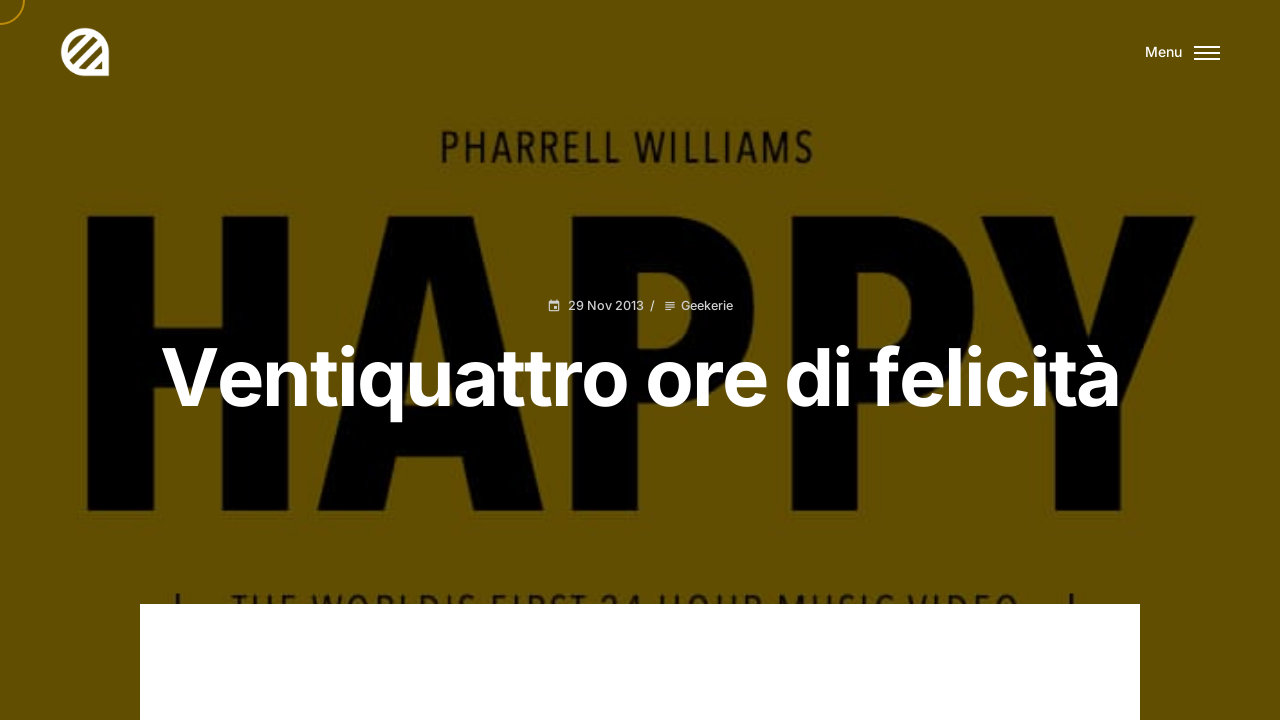

--- FILE ---
content_type: text/css; charset=UTF-8
request_url: https://www.beecreative.it/wp-content/plugins/arts-mouse-cursor-follower/css/jquery-arts-cursor.min.css?ver=1.0.2
body_size: -34
content:
.arts-cursor {
  position: fixed;
  top: 0;
  left: 0;
  transform: translate(-50%, -50%);
  -webkit-user-select: none;
     -moz-user-select: none;
      -ms-user-select: none;
          user-select: none;
  pointer-events: none;
  z-index: 10000;
  display: none;
  color: red;
}

.arts-cursor__follower {
  position: relative;
  width: 50px;
  height: 50px;
  border-radius: 100%;
}

.arts-cursor__follower svg {
  position: absolute;
  top: 0;
  left: 0;
  width: 100%;
  height: 100%;
}

.arts-cursor__stroke-inner, .arts-cursor__stroke-outer {
  fill: none;
  stroke-linecap: butt;
}

.arts-cursor__stroke-inner {
  stroke-width: 1px;
  stroke: red;
  opacity: .7;
  width: 50%;
}

.arts-cursor__stroke-outer {
  stroke-width: 2px;
  stroke: blue;
}

.arts-cursor__wrapper {
  position: relative;
  width: 100%;
  height: 100%;
}

.arts-cursor__arrow {
  position: absolute;
  margin: auto;
  font-size: 24px !important;
  width: 24px;
  height: 24px;
  opacity: 0;
  visibility: hidden;
}

.arts-cursor__arrow_left {
  top: 0;
  bottom: 0;
  left: 0;
}

.arts-cursor__arrow_right {
  top: 0;
  bottom: 0;
  right: 0;
}

.arts-cursor__arrow_up {
  top: 0;
  left: 0;
  right: 0;
}

.arts-cursor__arrow_down {
  bottom: 0;
  left: 0;
  right: 0;
}

.arts-cursor__wrapper-label, .arts-cursor__wrapper-icon {
  position: absolute;
  top: 50%;
  left: 50%;
  transform: translate(-50%, -50%);
  text-align: center;
}

.arts-cursor__label {
  display: block;
  opacity: 0;
  visibility: hidden;
  white-space: nowrap;
}

.arts-cursor__icon {
  display: inline-block;
  opacity: 0;
  visibility: hidden;
  font-size: 28px !important;
  width: 28px;
  height: 28px;
  vertical-align: middle;
}

.arts-cursor__icon:before {
  margin: 0;
  vertical-align: top;
}

.arts-cursor-none {
  cursor: none !important;
}

.arts-cursor-none * {
  cursor: none !important;
}

.arts-cursor-progress {
  cursor: progress !important;
}

.arts-cursor-progress * {
  cursor: progress !important;
}

.arts-cursor {
  color: #f27461;
}

.arts-cursor__stroke-inner, .arts-cursor__stroke-outer {
  stroke-width: 2px;
  stroke: #ed4830;
}

.arts-cursor__label {
  font-size: 14px;
  line-height: 1.2;
  font-weight: bold;
  letter-spacing: 0;
}

.arts-is-dragging {
  cursor: none !important;
}

.arts-is-dragging * {
  cursor: none !important;
}

.arts-is-dragging .arts-is-dragging__blocker {
  visibility: visible;
  opacity: 1;
  z-index: 100;
}

.arts-is-dragging__blocker {
  position: absolute;
  top: 0;
  left: 0;
  width: 100%;
  height: 100%;
  z-index: -1;
  opacity: 0;
  visibility: hidden;
  transition-delay: 0.2s;
}


--- FILE ---
content_type: application/javascript; charset=UTF-8
request_url: https://www.beecreative.it/wp-content/themes/kinsey/js/jquery-arts-parallax.min.js?ver=1.0.0
body_size: 1127
content:
!function(t){"function"==typeof define&&define.amd?define(["jquery"],t):"object"==typeof module&&module.exports?module.exports=function(a,r){return void 0===r&&(r="undefined"!=typeof window?require("jquery"):require("jquery")(a)),t(),r}:t(jQuery)}(function(t){"use strict";const a={target:{scrub:".js-arts-parallax__scrub",velocity:".js-arts-parallax__velocity"},refreshPriority:null};class r{constructor(t,r){this.$el=jQuery(t),this.$el.length&&(this.dataOptions={target:{type:this.$el.attr("data-arts-parallax-target")||"innerElement"},scrubbing:{translate:{from:{x:this.$el.attr("data-arts-parallax-x-from")||0,y:this.$el.attr("data-arts-parallax-y-from")||0},to:{x:this.$el.attr("data-arts-parallax-x-to")||0,y:this.$el.attr("data-arts-parallax-y-to")||0}},scale:{from:this.$el.attr("data-arts-parallax-scale-from")||!1,to:this.$el.attr("data-arts-parallax-scale-to")||!1},rotate:{from:this.$el.attr("data-arts-parallax-rotate-from")||!1,to:this.$el.attr("data-arts-parallax-rotate-to")||!1},factor:{x:this.$el.attr("data-arts-parallax-factor-x")||0,y:this.$el.attr("data-arts-parallax-factor-y")||0}},scrub:this.$el.attr("data-arts-parallax-scrub")||!0,transformOrigin:this.$el.attr("data-arts-parallax-transform-origin")||"center center",velocity:{effect:this.$el.attr("data-arts-parallax-velocity-effect")||!1,value:this.$el.attr("data-arts-parallax-velocity-value")||0,unit:this.$el.attr("data-arts-parallax-velocity-unit")||"deg"},resistance:this.$el.attr("data-arts-parallax-resistance")||2},this.options=jQuery.extend(!0,{},a,r,this.dataOptions),this.$scrubTarget=this.$el.find(this.options.target.scrub),this.scrubTarget=this.$scrubTarget.get(0),this.$velocityTarget=this.$el.find(this.options.target.velocity),this.velocityTarget=this.$velocityTarget.get(0),"self"===this.options.target.type&&(this.$scrubTarget=this.$el),this.outerParallaxX=this.$el.closest("[data-arts-parallax-target][data-arts-parallax-x]").attr("data-arts-parallax-x"),this.outerParallaxY=this.$el.closest("[data-arts-parallax-target][data-arts-parallax-y]").attr("data-arts-parallax-y"),this._init())}_init(){let t=1+2*Math.abs(this.options.scrubbing.factor.x),a=1+Math.abs(this.options.scrubbing.factor.y),r=Math.max(t,a),e=100*this.options.scrubbing.factor.x,s=-1*e,i=100*this.options.scrubbing.factor.y,o=-1*i;if((s>0||o>0)&&(r*=r),"self"===this.options.target.type){const t=this._getScrubEffect({element:this.$el,fromX:this.options.scrubbing.translate.from.x,fromY:this.options.scrubbing.translate.from.y,toX:this.options.scrubbing.translate.to.x,toY:this.options.scrubbing.translate.to.y,fromScale:!!this.options.scrubbing.scale.from&&this.options.scrubbing.scale.from,toScale:!!this.options.scrubbing.scale.to&&this.options.scrubbing.scale.to,origin:this.options.transformOrigin,fromRotate:!!this.options.scrubbing.rotate.from&&this.options.scrubbing.rotate.from,toRotate:!!this.options.scrubbing.rotate.to&&this.options.scrubbing.rotate.to});jQuery.fn.artsParallax.scenes.push(t)}else{const t=this._getScrubEffect({element:this.$scrubTarget,fromX:s+"%",fromY:o+"%",toX:e+"%",toY:i+"%",fromScale:this.options.scrubbing.scale.from?this.options.scrubbing.scale.from:r,toScale:this.options.scrubbing.scale.to?this.options.scrubbing.scale.to:r,origin:this.options.transformOrigin});jQuery.fn.artsParallax.scenes.push(t)}if(this.options.velocity.effect&&this.options.velocity.value&&this.options.velocity.unit){const t=this._getVelocityEffect({effect:this.options.velocity.effect,value:this.options.velocity.value,unit:this.options.velocity.unit});jQuery.fn.artsParallax.scenes.push(t)}}_getVelocityEffect({effect:t,value:a,unit:r}){const e=this.$el.add(this.$el.find("img")),s=!(!this.options.scrub||"true"!==this.options.scrub)||parseFloat(this.options.scrub),i={trigger:this.$el,start:"top bottom",end:"bottom top",scrub:s,invalidateOnRefresh:!0,refreshPriority:"self"===this.options.target.type?this.options.refreshPriority:this.options.refreshPriority+10};let o,l,n=0,c={factor:0},f=1e3*this.options.resistance*(a<0?1:-1),h=gsap.quickSetter(this.$el,t,r),u=Math.abs(a),p=gsap.utils.clamp(-u,u);return this.$velocityTarget.is(this.$el)&&(this.$velocityTarget=this.$el.find(this.options.target.velocity)),l=(this.$velocityTarget.length,gsap.quickSetter(this.$velocityTarget,t,r)),i.onUpdate=(t=>{n=p(t.getVelocity()/f),Math.abs(n)>Math.abs(c.factor)&&(c.factor=n,gsap.to(c,{factor:0,duration:.6,ease:"power2",overwrite:!0,onUpdate:()=>{h(10*c.factor),l(10*-c.factor)}}))}),o=ScrollTrigger.create(i),e.length&&e.each(function(){jQuery(this).on("load",()=>{o.refresh()})}),o}_getScrubEffect({element:t,fromY:a,fromX:r,toY:e,toX:s,fromScale:i,toScale:o,fromRotate:l,toRotate:n,origin:c}){this.$el.add(this.$el.find("img"));const f=new gsap.timeline,h=!(!this.options.scrub||"true"!==this.options.scrub)||parseFloat(this.options.scrub),u={animation:f.fromTo(t,{rotation:l||0,y:a||0,x:r||0,scale:i||1,force3D:!0,immediateRender:!0},{rotation:n||0,y:e||0,x:s||0,scale:o||i||1,transformOrigin:c,force3D:!0,ease:"none"}),trigger:this.$el,start:()=>"top bottom",end:()=>"bottom top",scrub:h,invalidateOnRefresh:!0};let p;return this.outerParallaxY&&(u.start=(()=>"top bottom"),u.end=(()=>`bottom+=${this.outerParallaxY} top`)),p=ScrollTrigger.create(u)}}jQuery.fn.artsParallax=function(t){if("undefined"!=typeof gsap&&"undefined"!=typeof ScrollTrigger){if(void 0===t||"object"==typeof t)return this.each(function(a){jQuery.data(this,"artsParallax")||jQuery.data(this,"artsParallax",new r(this,t))});if("string"==typeof t&&"_"!==t[0]&&"init"!==t){const a=jQuery.data(this[0],"artsParallax");return"destroy"===t&&jQuery.data(this,"artsParallax",null),a instanceof r&&"function"==typeof a[t]?a[t].apply(a,Array.prototype.slice.call(arguments,1)):this}}else console.error("jQuery artsParallax plugin requires both GSAP and GSAP ScrollTrigger to work.")},jQuery.fn.artsParallax.scenes=[],jQuery.fn.artsParallax.disableAll=function(){jQuery.fn.artsParallax.scenes.length&&jQuery.fn.artsParallax.scenes.forEach(t=>{t.animation.pause(),t.disable()})},jQuery.fn.artsParallax.enableAll=function(){jQuery.fn.artsParallax.scenes.length&&jQuery.fn.artsParallax.scenes.forEach(t=>{t.enable()})},jQuery.fn.artsParallax.refreshAll=function(t){jQuery.fn.artsParallax.scenes.length&&jQuery.fn.artsParallax.scenes.forEach(a=>{a.refresh(t)})},jQuery.fn.artsParallax.destroyAll=function(){jQuery.fn.artsParallax.scenes.length&&(jQuery.fn.artsParallax.scenes.forEach(t=>{t.animation.kill(),t.kill()}),jQuery.fn.artsParallax.scenes=[])}});